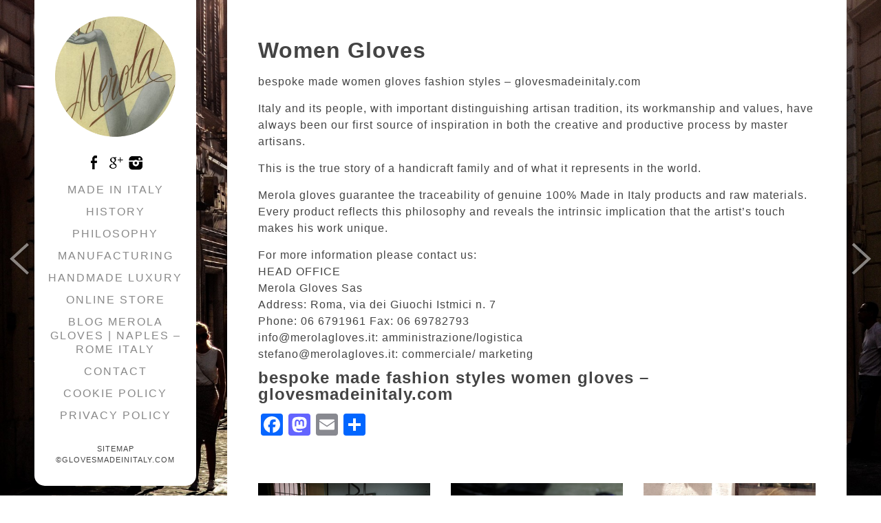

--- FILE ---
content_type: text/html; charset=UTF-8
request_url: https://www.glovesmadeinitaly.com/bespoke-made-fashion-styles-women-gloves/
body_size: 10167
content:
<!DOCTYPE html>
<html lang="en">
<head>
	<meta charset="utf-8" />
	<title>bespoke made fashion styles women gloves Gloves Made In Italy</title> 
	
		<!-- All in One SEO 4.9.2 - aioseo.com -->
	<meta name="description" content="bespoke made fashion styles women gloves. Find the top selection of Leather Gloves | Merola Gloves | Naples - Rome Italy | T +39 06.6791961" />
	<meta name="robots" content="max-image-preview:large" />
	<link rel="canonical" href="https://www.glovesmadeinitaly.com/bespoke-made-fashion-styles-women-gloves/" />
	<meta name="generator" content="All in One SEO (AIOSEO) 4.9.2" />
		<script type="application/ld+json" class="aioseo-schema">
			{"@context":"https:\/\/schema.org","@graph":[{"@type":"BreadcrumbList","@id":"https:\/\/www.glovesmadeinitaly.com\/bespoke-made-fashion-styles-women-gloves\/#breadcrumblist","itemListElement":[{"@type":"ListItem","@id":"https:\/\/www.glovesmadeinitaly.com#listItem","position":1,"name":"Home","item":"https:\/\/www.glovesmadeinitaly.com","nextItem":{"@type":"ListItem","@id":"https:\/\/www.glovesmadeinitaly.com\/bespoke-made-fashion-styles-women-gloves\/#listItem","name":"420"}},{"@type":"ListItem","@id":"https:\/\/www.glovesmadeinitaly.com\/bespoke-made-fashion-styles-women-gloves\/#listItem","position":2,"name":"420","previousItem":{"@type":"ListItem","@id":"https:\/\/www.glovesmadeinitaly.com#listItem","name":"Home"}}]},{"@type":"Organization","@id":"https:\/\/www.glovesmadeinitaly.com\/#organization","name":"Gloves Made In Italy","description":"Merola Gloves  \u201cMade in Italy\u201d","url":"https:\/\/www.glovesmadeinitaly.com\/","telephone":"+39066791961","logo":{"@type":"ImageObject","url":"https:\/\/glovesmadeinitaly.com\/wp-content\/uploads\/2017\/11\/logo-1.png","@id":"https:\/\/www.glovesmadeinitaly.com\/bespoke-made-fashion-styles-women-gloves\/#organizationLogo"},"image":{"@id":"https:\/\/www.glovesmadeinitaly.com\/bespoke-made-fashion-styles-women-gloves\/#organizationLogo"},"sameAs":["https:\/\/www.facebook.com\/MerolaGloves\/","https:\/\/www.instagram.com\/merola_gloves\/","https:\/\/www.pinterest.it\/merolag","https:\/\/www.linkedin.com\/in\/merola-gloves-4a219b23\/"]},{"@type":"WebPage","@id":"https:\/\/www.glovesmadeinitaly.com\/bespoke-made-fashion-styles-women-gloves\/#webpage","url":"https:\/\/www.glovesmadeinitaly.com\/bespoke-made-fashion-styles-women-gloves\/","name":"bespoke made fashion styles women gloves","description":"bespoke made fashion styles women gloves. Find the top selection of Leather Gloves | Merola Gloves | Naples - Rome Italy | T +39 06.6791961","inLanguage":"en-US","isPartOf":{"@id":"https:\/\/www.glovesmadeinitaly.com\/#website"},"breadcrumb":{"@id":"https:\/\/www.glovesmadeinitaly.com\/bespoke-made-fashion-styles-women-gloves\/#breadcrumblist"},"datePublished":"2018-09-15T16:18:04+02:00","dateModified":"2018-09-15T16:18:04+02:00"},{"@type":"WebSite","@id":"https:\/\/www.glovesmadeinitaly.com\/#website","url":"https:\/\/www.glovesmadeinitaly.com\/","name":"Gloves Made In Italy","description":"Merola Gloves  \u201cMade in Italy\u201d","inLanguage":"en-US","publisher":{"@id":"https:\/\/www.glovesmadeinitaly.com\/#organization"}}]}
		</script>
		<!-- All in One SEO -->

<script id="cookie-law-info-gcm-var-js">
var _ckyGcm = {"status":true,"default_settings":[{"analytics":"denied","advertisement":"denied","functional":"denied","necessary":"granted","ad_user_data":"denied","ad_personalization":"denied","regions":"All"}],"wait_for_update":2000,"url_passthrough":false,"ads_data_redaction":false}</script>
<script id="cookie-law-info-gcm-js" type="text/javascript" src="https://www.glovesmadeinitaly.com/wp-content/plugins/cookie-law-info/lite/frontend/js/gcm.min.js"></script> <script id="cookieyes" type="text/javascript" src="https://cdn-cookieyes.com/client_data/f7ef3056047cce5bc9902f4d/script.js"></script><link rel='dns-prefetch' href='//static.addtoany.com' />
<link rel="alternate" title="oEmbed (JSON)" type="application/json+oembed" href="https://www.glovesmadeinitaly.com/wp-json/oembed/1.0/embed?url=https%3A%2F%2Fwww.glovesmadeinitaly.com%2Fbespoke-made-fashion-styles-women-gloves%2F" />
<link rel="alternate" title="oEmbed (XML)" type="text/xml+oembed" href="https://www.glovesmadeinitaly.com/wp-json/oembed/1.0/embed?url=https%3A%2F%2Fwww.glovesmadeinitaly.com%2Fbespoke-made-fashion-styles-women-gloves%2F&#038;format=xml" />
<style id='wp-img-auto-sizes-contain-inline-css' type='text/css'>
img:is([sizes=auto i],[sizes^="auto," i]){contain-intrinsic-size:3000px 1500px}
/*# sourceURL=wp-img-auto-sizes-contain-inline-css */
</style>
<link rel='stylesheet' id='pt-cv-public-style-css' href='https://www.glovesmadeinitaly.com/wp-content/plugins/content-views-query-and-display-post-page/public/assets/css/cv.css?ver=4.2.1' type='text/css' media='all' />
<style id='wp-emoji-styles-inline-css' type='text/css'>

	img.wp-smiley, img.emoji {
		display: inline !important;
		border: none !important;
		box-shadow: none !important;
		height: 1em !important;
		width: 1em !important;
		margin: 0 0.07em !important;
		vertical-align: -0.1em !important;
		background: none !important;
		padding: 0 !important;
	}
/*# sourceURL=wp-emoji-styles-inline-css */
</style>
<style id='wp-block-library-inline-css' type='text/css'>
:root{--wp-block-synced-color:#7a00df;--wp-block-synced-color--rgb:122,0,223;--wp-bound-block-color:var(--wp-block-synced-color);--wp-editor-canvas-background:#ddd;--wp-admin-theme-color:#007cba;--wp-admin-theme-color--rgb:0,124,186;--wp-admin-theme-color-darker-10:#006ba1;--wp-admin-theme-color-darker-10--rgb:0,107,160.5;--wp-admin-theme-color-darker-20:#005a87;--wp-admin-theme-color-darker-20--rgb:0,90,135;--wp-admin-border-width-focus:2px}@media (min-resolution:192dpi){:root{--wp-admin-border-width-focus:1.5px}}.wp-element-button{cursor:pointer}:root .has-very-light-gray-background-color{background-color:#eee}:root .has-very-dark-gray-background-color{background-color:#313131}:root .has-very-light-gray-color{color:#eee}:root .has-very-dark-gray-color{color:#313131}:root .has-vivid-green-cyan-to-vivid-cyan-blue-gradient-background{background:linear-gradient(135deg,#00d084,#0693e3)}:root .has-purple-crush-gradient-background{background:linear-gradient(135deg,#34e2e4,#4721fb 50%,#ab1dfe)}:root .has-hazy-dawn-gradient-background{background:linear-gradient(135deg,#faaca8,#dad0ec)}:root .has-subdued-olive-gradient-background{background:linear-gradient(135deg,#fafae1,#67a671)}:root .has-atomic-cream-gradient-background{background:linear-gradient(135deg,#fdd79a,#004a59)}:root .has-nightshade-gradient-background{background:linear-gradient(135deg,#330968,#31cdcf)}:root .has-midnight-gradient-background{background:linear-gradient(135deg,#020381,#2874fc)}:root{--wp--preset--font-size--normal:16px;--wp--preset--font-size--huge:42px}.has-regular-font-size{font-size:1em}.has-larger-font-size{font-size:2.625em}.has-normal-font-size{font-size:var(--wp--preset--font-size--normal)}.has-huge-font-size{font-size:var(--wp--preset--font-size--huge)}.has-text-align-center{text-align:center}.has-text-align-left{text-align:left}.has-text-align-right{text-align:right}.has-fit-text{white-space:nowrap!important}#end-resizable-editor-section{display:none}.aligncenter{clear:both}.items-justified-left{justify-content:flex-start}.items-justified-center{justify-content:center}.items-justified-right{justify-content:flex-end}.items-justified-space-between{justify-content:space-between}.screen-reader-text{border:0;clip-path:inset(50%);height:1px;margin:-1px;overflow:hidden;padding:0;position:absolute;width:1px;word-wrap:normal!important}.screen-reader-text:focus{background-color:#ddd;clip-path:none;color:#444;display:block;font-size:1em;height:auto;left:5px;line-height:normal;padding:15px 23px 14px;text-decoration:none;top:5px;width:auto;z-index:100000}html :where(.has-border-color){border-style:solid}html :where([style*=border-top-color]){border-top-style:solid}html :where([style*=border-right-color]){border-right-style:solid}html :where([style*=border-bottom-color]){border-bottom-style:solid}html :where([style*=border-left-color]){border-left-style:solid}html :where([style*=border-width]){border-style:solid}html :where([style*=border-top-width]){border-top-style:solid}html :where([style*=border-right-width]){border-right-style:solid}html :where([style*=border-bottom-width]){border-bottom-style:solid}html :where([style*=border-left-width]){border-left-style:solid}html :where(img[class*=wp-image-]){height:auto;max-width:100%}:where(figure){margin:0 0 1em}html :where(.is-position-sticky){--wp-admin--admin-bar--position-offset:var(--wp-admin--admin-bar--height,0px)}@media screen and (max-width:600px){html :where(.is-position-sticky){--wp-admin--admin-bar--position-offset:0px}}

/*# sourceURL=wp-block-library-inline-css */
</style><style id='global-styles-inline-css' type='text/css'>
:root{--wp--preset--aspect-ratio--square: 1;--wp--preset--aspect-ratio--4-3: 4/3;--wp--preset--aspect-ratio--3-4: 3/4;--wp--preset--aspect-ratio--3-2: 3/2;--wp--preset--aspect-ratio--2-3: 2/3;--wp--preset--aspect-ratio--16-9: 16/9;--wp--preset--aspect-ratio--9-16: 9/16;--wp--preset--color--black: #000000;--wp--preset--color--cyan-bluish-gray: #abb8c3;--wp--preset--color--white: #ffffff;--wp--preset--color--pale-pink: #f78da7;--wp--preset--color--vivid-red: #cf2e2e;--wp--preset--color--luminous-vivid-orange: #ff6900;--wp--preset--color--luminous-vivid-amber: #fcb900;--wp--preset--color--light-green-cyan: #7bdcb5;--wp--preset--color--vivid-green-cyan: #00d084;--wp--preset--color--pale-cyan-blue: #8ed1fc;--wp--preset--color--vivid-cyan-blue: #0693e3;--wp--preset--color--vivid-purple: #9b51e0;--wp--preset--gradient--vivid-cyan-blue-to-vivid-purple: linear-gradient(135deg,rgb(6,147,227) 0%,rgb(155,81,224) 100%);--wp--preset--gradient--light-green-cyan-to-vivid-green-cyan: linear-gradient(135deg,rgb(122,220,180) 0%,rgb(0,208,130) 100%);--wp--preset--gradient--luminous-vivid-amber-to-luminous-vivid-orange: linear-gradient(135deg,rgb(252,185,0) 0%,rgb(255,105,0) 100%);--wp--preset--gradient--luminous-vivid-orange-to-vivid-red: linear-gradient(135deg,rgb(255,105,0) 0%,rgb(207,46,46) 100%);--wp--preset--gradient--very-light-gray-to-cyan-bluish-gray: linear-gradient(135deg,rgb(238,238,238) 0%,rgb(169,184,195) 100%);--wp--preset--gradient--cool-to-warm-spectrum: linear-gradient(135deg,rgb(74,234,220) 0%,rgb(151,120,209) 20%,rgb(207,42,186) 40%,rgb(238,44,130) 60%,rgb(251,105,98) 80%,rgb(254,248,76) 100%);--wp--preset--gradient--blush-light-purple: linear-gradient(135deg,rgb(255,206,236) 0%,rgb(152,150,240) 100%);--wp--preset--gradient--blush-bordeaux: linear-gradient(135deg,rgb(254,205,165) 0%,rgb(254,45,45) 50%,rgb(107,0,62) 100%);--wp--preset--gradient--luminous-dusk: linear-gradient(135deg,rgb(255,203,112) 0%,rgb(199,81,192) 50%,rgb(65,88,208) 100%);--wp--preset--gradient--pale-ocean: linear-gradient(135deg,rgb(255,245,203) 0%,rgb(182,227,212) 50%,rgb(51,167,181) 100%);--wp--preset--gradient--electric-grass: linear-gradient(135deg,rgb(202,248,128) 0%,rgb(113,206,126) 100%);--wp--preset--gradient--midnight: linear-gradient(135deg,rgb(2,3,129) 0%,rgb(40,116,252) 100%);--wp--preset--font-size--small: 13px;--wp--preset--font-size--medium: 20px;--wp--preset--font-size--large: 36px;--wp--preset--font-size--x-large: 42px;--wp--preset--spacing--20: 0.44rem;--wp--preset--spacing--30: 0.67rem;--wp--preset--spacing--40: 1rem;--wp--preset--spacing--50: 1.5rem;--wp--preset--spacing--60: 2.25rem;--wp--preset--spacing--70: 3.38rem;--wp--preset--spacing--80: 5.06rem;--wp--preset--shadow--natural: 6px 6px 9px rgba(0, 0, 0, 0.2);--wp--preset--shadow--deep: 12px 12px 50px rgba(0, 0, 0, 0.4);--wp--preset--shadow--sharp: 6px 6px 0px rgba(0, 0, 0, 0.2);--wp--preset--shadow--outlined: 6px 6px 0px -3px rgb(255, 255, 255), 6px 6px rgb(0, 0, 0);--wp--preset--shadow--crisp: 6px 6px 0px rgb(0, 0, 0);}:where(.is-layout-flex){gap: 0.5em;}:where(.is-layout-grid){gap: 0.5em;}body .is-layout-flex{display: flex;}.is-layout-flex{flex-wrap: wrap;align-items: center;}.is-layout-flex > :is(*, div){margin: 0;}body .is-layout-grid{display: grid;}.is-layout-grid > :is(*, div){margin: 0;}:where(.wp-block-columns.is-layout-flex){gap: 2em;}:where(.wp-block-columns.is-layout-grid){gap: 2em;}:where(.wp-block-post-template.is-layout-flex){gap: 1.25em;}:where(.wp-block-post-template.is-layout-grid){gap: 1.25em;}.has-black-color{color: var(--wp--preset--color--black) !important;}.has-cyan-bluish-gray-color{color: var(--wp--preset--color--cyan-bluish-gray) !important;}.has-white-color{color: var(--wp--preset--color--white) !important;}.has-pale-pink-color{color: var(--wp--preset--color--pale-pink) !important;}.has-vivid-red-color{color: var(--wp--preset--color--vivid-red) !important;}.has-luminous-vivid-orange-color{color: var(--wp--preset--color--luminous-vivid-orange) !important;}.has-luminous-vivid-amber-color{color: var(--wp--preset--color--luminous-vivid-amber) !important;}.has-light-green-cyan-color{color: var(--wp--preset--color--light-green-cyan) !important;}.has-vivid-green-cyan-color{color: var(--wp--preset--color--vivid-green-cyan) !important;}.has-pale-cyan-blue-color{color: var(--wp--preset--color--pale-cyan-blue) !important;}.has-vivid-cyan-blue-color{color: var(--wp--preset--color--vivid-cyan-blue) !important;}.has-vivid-purple-color{color: var(--wp--preset--color--vivid-purple) !important;}.has-black-background-color{background-color: var(--wp--preset--color--black) !important;}.has-cyan-bluish-gray-background-color{background-color: var(--wp--preset--color--cyan-bluish-gray) !important;}.has-white-background-color{background-color: var(--wp--preset--color--white) !important;}.has-pale-pink-background-color{background-color: var(--wp--preset--color--pale-pink) !important;}.has-vivid-red-background-color{background-color: var(--wp--preset--color--vivid-red) !important;}.has-luminous-vivid-orange-background-color{background-color: var(--wp--preset--color--luminous-vivid-orange) !important;}.has-luminous-vivid-amber-background-color{background-color: var(--wp--preset--color--luminous-vivid-amber) !important;}.has-light-green-cyan-background-color{background-color: var(--wp--preset--color--light-green-cyan) !important;}.has-vivid-green-cyan-background-color{background-color: var(--wp--preset--color--vivid-green-cyan) !important;}.has-pale-cyan-blue-background-color{background-color: var(--wp--preset--color--pale-cyan-blue) !important;}.has-vivid-cyan-blue-background-color{background-color: var(--wp--preset--color--vivid-cyan-blue) !important;}.has-vivid-purple-background-color{background-color: var(--wp--preset--color--vivid-purple) !important;}.has-black-border-color{border-color: var(--wp--preset--color--black) !important;}.has-cyan-bluish-gray-border-color{border-color: var(--wp--preset--color--cyan-bluish-gray) !important;}.has-white-border-color{border-color: var(--wp--preset--color--white) !important;}.has-pale-pink-border-color{border-color: var(--wp--preset--color--pale-pink) !important;}.has-vivid-red-border-color{border-color: var(--wp--preset--color--vivid-red) !important;}.has-luminous-vivid-orange-border-color{border-color: var(--wp--preset--color--luminous-vivid-orange) !important;}.has-luminous-vivid-amber-border-color{border-color: var(--wp--preset--color--luminous-vivid-amber) !important;}.has-light-green-cyan-border-color{border-color: var(--wp--preset--color--light-green-cyan) !important;}.has-vivid-green-cyan-border-color{border-color: var(--wp--preset--color--vivid-green-cyan) !important;}.has-pale-cyan-blue-border-color{border-color: var(--wp--preset--color--pale-cyan-blue) !important;}.has-vivid-cyan-blue-border-color{border-color: var(--wp--preset--color--vivid-cyan-blue) !important;}.has-vivid-purple-border-color{border-color: var(--wp--preset--color--vivid-purple) !important;}.has-vivid-cyan-blue-to-vivid-purple-gradient-background{background: var(--wp--preset--gradient--vivid-cyan-blue-to-vivid-purple) !important;}.has-light-green-cyan-to-vivid-green-cyan-gradient-background{background: var(--wp--preset--gradient--light-green-cyan-to-vivid-green-cyan) !important;}.has-luminous-vivid-amber-to-luminous-vivid-orange-gradient-background{background: var(--wp--preset--gradient--luminous-vivid-amber-to-luminous-vivid-orange) !important;}.has-luminous-vivid-orange-to-vivid-red-gradient-background{background: var(--wp--preset--gradient--luminous-vivid-orange-to-vivid-red) !important;}.has-very-light-gray-to-cyan-bluish-gray-gradient-background{background: var(--wp--preset--gradient--very-light-gray-to-cyan-bluish-gray) !important;}.has-cool-to-warm-spectrum-gradient-background{background: var(--wp--preset--gradient--cool-to-warm-spectrum) !important;}.has-blush-light-purple-gradient-background{background: var(--wp--preset--gradient--blush-light-purple) !important;}.has-blush-bordeaux-gradient-background{background: var(--wp--preset--gradient--blush-bordeaux) !important;}.has-luminous-dusk-gradient-background{background: var(--wp--preset--gradient--luminous-dusk) !important;}.has-pale-ocean-gradient-background{background: var(--wp--preset--gradient--pale-ocean) !important;}.has-electric-grass-gradient-background{background: var(--wp--preset--gradient--electric-grass) !important;}.has-midnight-gradient-background{background: var(--wp--preset--gradient--midnight) !important;}.has-small-font-size{font-size: var(--wp--preset--font-size--small) !important;}.has-medium-font-size{font-size: var(--wp--preset--font-size--medium) !important;}.has-large-font-size{font-size: var(--wp--preset--font-size--large) !important;}.has-x-large-font-size{font-size: var(--wp--preset--font-size--x-large) !important;}
/*# sourceURL=global-styles-inline-css */
</style>

<style id='classic-theme-styles-inline-css' type='text/css'>
/*! This file is auto-generated */
.wp-block-button__link{color:#fff;background-color:#32373c;border-radius:9999px;box-shadow:none;text-decoration:none;padding:calc(.667em + 2px) calc(1.333em + 2px);font-size:1.125em}.wp-block-file__button{background:#32373c;color:#fff;text-decoration:none}
/*# sourceURL=/wp-includes/css/classic-themes.min.css */
</style>
<link rel='stylesheet' id='dashicons-css' href='https://www.glovesmadeinitaly.com/wp-includes/css/dashicons.min.css?ver=6.9' type='text/css' media='all' />
<link rel='stylesheet' id='to-top-css' href='https://www.glovesmadeinitaly.com/wp-content/plugins/to-top/public/css/to-top-public.css?ver=2.5.5' type='text/css' media='all' />
<link rel='stylesheet' id='addtoany-css' href='https://www.glovesmadeinitaly.com/wp-content/plugins/add-to-any/addtoany.min.css?ver=1.16' type='text/css' media='all' />
<script type="text/javascript" id="addtoany-core-js-before">
/* <![CDATA[ */
window.a2a_config=window.a2a_config||{};a2a_config.callbacks=[];a2a_config.overlays=[];a2a_config.templates={};

//# sourceURL=addtoany-core-js-before
/* ]]> */
</script>
<script type="text/javascript" defer src="https://static.addtoany.com/menu/page.js" id="addtoany-core-js"></script>
<script type="text/javascript" src="https://www.glovesmadeinitaly.com/wp-includes/js/jquery/jquery.min.js?ver=3.7.1" id="jquery-core-js"></script>
<script type="text/javascript" src="https://www.glovesmadeinitaly.com/wp-includes/js/jquery/jquery-migrate.min.js?ver=3.4.1" id="jquery-migrate-js"></script>
<script type="text/javascript" defer src="https://www.glovesmadeinitaly.com/wp-content/plugins/add-to-any/addtoany.min.js?ver=1.1" id="addtoany-jquery-js"></script>
<script type="text/javascript" id="to-top-js-extra">
/* <![CDATA[ */
var to_top_options = {"scroll_offset":"100","icon_opacity":"50","style":"icon","icon_type":"dashicons-arrow-up-alt2","icon_color":"#ffffff","icon_bg_color":"#000000","icon_size":"32","border_radius":"5","image":"https://www.glovesmadeinitaly.com/wp-content/plugins/to-top/admin/images/default.png","image_width":"65","image_alt":"","location":"bottom-right","margin_x":"20","margin_y":"20","show_on_admin":"0","enable_autohide":"0","autohide_time":"2","enable_hide_small_device":"0","small_device_max_width":"640","reset":"0"};
//# sourceURL=to-top-js-extra
/* ]]> */
</script>
<script async type="text/javascript" src="https://www.glovesmadeinitaly.com/wp-content/plugins/to-top/public/js/to-top-public.js?ver=2.5.5" id="to-top-js"></script>
<link rel="https://api.w.org/" href="https://www.glovesmadeinitaly.com/wp-json/" /><link rel="alternate" title="JSON" type="application/json" href="https://www.glovesmadeinitaly.com/wp-json/wp/v2/pages/470" /><link rel="EditURI" type="application/rsd+xml" title="RSD" href="https://www.glovesmadeinitaly.com/xmlrpc.php?rsd" />
<meta name="generator" content="WordPress 6.9" />
<link rel='shortlink' href='https://www.glovesmadeinitaly.com/?p=470' />


<!-- This site is optimized with the Schema plugin v1.7.9.6 - https://schema.press -->
<script type="application/ld+json">[{"@context":"http:\/\/schema.org\/","@type":"WPHeader","url":"https:\/\/www.glovesmadeinitaly.com\/bespoke-made-fashion-styles-women-gloves\/","headline":"420","description":"women glovesbespoke made women gloves fashion styles - glovesmadeinitaly.comItaly and its people, with important distinguishing artisan tradition, its..."},{"@context":"http:\/\/schema.org\/","@type":"WPFooter","url":"https:\/\/www.glovesmadeinitaly.com\/bespoke-made-fashion-styles-women-gloves\/","headline":"420","description":"women glovesbespoke made women gloves fashion styles - glovesmadeinitaly.comItaly and its people, with important distinguishing artisan tradition, its...","copyrightYear":"2018"}]</script>



<!-- This site is optimized with the Schema plugin v1.7.9.6 - https://schema.press -->
<script type="application/ld+json">{"@context":"https:\/\/schema.org\/","@type":"Article","mainEntityOfPage":{"@type":"WebPage","@id":"https:\/\/www.glovesmadeinitaly.com\/bespoke-made-fashion-styles-women-gloves\/"},"url":"https:\/\/www.glovesmadeinitaly.com\/bespoke-made-fashion-styles-women-gloves\/","headline":"420","datePublished":"2018-09-15T16:18:04+02:00","dateModified":"2018-09-15T16:18:04+02:00","publisher":{"@type":"Organization","@id":"https:\/\/www.glovesmadeinitaly.com\/#organization","name":"Gloves Made in Italy - Merola Gloves","logo":{"@type":"ImageObject","url":"https:\/\/glovesmadeinitaly.com\/wp-content\/uploads\/2017\/11\/cropped-logo-1.png","width":600,"height":60}},"description":"women glovesbespoke made women gloves fashion styles - glovesmadeinitaly.comItaly and its people, with important distinguishing artisan tradition, its workmanship and values, have always been our first source of inspiration in both the creative and productive process by master artisans.This is the true story of a handicraft family and of","author":{"@type":"Person","name":"elena zarino","url":"https:\/\/www.glovesmadeinitaly.com\/author\/adminseo\/","image":{"@type":"ImageObject","url":"https:\/\/secure.gravatar.com\/avatar\/86f764f320cbcdfaeb8a2db6e320277dfe2a559d6fd73e2269bcf0ab146d033d?s=96&d=mm&r=g","height":96,"width":96}}}</script>

<!-- All in one Favicon 4.8 --><link rel="icon" href="https://glovesmadeinitaly.com/wp-content/uploads/2017/11/logo.png" type="image/png"/>


<!-- This site is optimized with the Schema plugin v1.7.9.6 - https://schema.press -->
<script type="application/ld+json">{
    "@context": "http://schema.org",
    "@type": "BreadcrumbList",
    "itemListElement": [
        {
            "@type": "ListItem",
            "position": 1,
            "item": {
                "@id": "https://www.glovesmadeinitaly.com",
                "name": "Home"
            }
        },
        {
            "@type": "ListItem",
            "position": 2,
            "item": {
                "@id": "https://www.glovesmadeinitaly.com/bespoke-made-fashion-styles-women-gloves/",
                "name": "420"
            }
        }
    ]
}</script>

<link rel="icon" href="https://www.glovesmadeinitaly.com/wp-content/uploads/2017/11/cropped-cropped-logo-1-32x32.png" sizes="32x32" />
<link rel="icon" href="https://www.glovesmadeinitaly.com/wp-content/uploads/2017/11/cropped-cropped-logo-1-192x192.png" sizes="192x192" />
<link rel="apple-touch-icon" href="https://www.glovesmadeinitaly.com/wp-content/uploads/2017/11/cropped-cropped-logo-1-180x180.png" />
<meta name="msapplication-TileImage" content="https://www.glovesmadeinitaly.com/wp-content/uploads/2017/11/cropped-cropped-logo-1-270x270.png" />
	<meta name="viewport" content="width=device-width, initial-scale=1, maximum-scale=1" />
	<link href='http://fonts.googleapis.com/css?family=Source+Sans+Pro:300,400,600,700,700italic' rel='stylesheet' type='text/css'>
	<link href='http://fonts.googleapis.com/css?family=Open+Sans' rel='stylesheet' type='text/css' />
	<link href='http://fonts.googleapis.com/css?family=Lato: 300,400,500,700,900' rel='stylesheet' type='text/css'>
	<!--[if lt IE 9]>
	<script src="http://css3-mediaqueries-js.googlecode.com/svn/trunk/css3-mediaqueries.js"></script>
	<![endif]-->              		
	<link rel="stylesheet" href="https://www.glovesmadeinitaly.com/wp-content/themes/VectorThemeRes/style.css" type="text/css" media="screen" title="no title" charset="utf-8"/>
	<!--[if IE]>
		<script src="http://html5shiv.googlecode.com/svn/trunk/html5.js"></script>
	<![endif]-->
	<link rel="stylesheet" href="https://www.glovesmadeinitaly.com/wp-content/themes/VectorThemeRes/css/mobile.css" type="text/css" media="screen" title="no title" charset="utf-8"/>
	<link rel="stylesheet" href="https://www.glovesmadeinitaly.com/wp-content/themes/VectorThemeRes/css/slicknav.css" />
	<script src="https://www.glovesmadeinitaly.com/wp-content/themes/VectorThemeRes/js/jquery.js"></script>
<!--	<script src="http://cdnjs.cloudflare.com/ajax/libs/modernizr/2.6.2/modernizr.min.js"></script>-->
	<script src="https://www.glovesmadeinitaly.com/wp-content/themes/VectorThemeRes/js/jquery.infinitescroll.js"></script>
	<script src="https://www.glovesmadeinitaly.com/wp-content/themes/VectorThemeRes/js/jquery.slicknav.js"></script>
	
	<!-- next 3 for home full screen slider -->
	<script src="https://www.glovesmadeinitaly.com/wp-content/themes/VectorThemeRes/js/jquery.easing.1.3.js"></script>
	<script src="https://www.glovesmadeinitaly.com/wp-content/themes/VectorThemeRes/js/jquery.animate-enhanced.min.js"></script>
	<script src="https://www.glovesmadeinitaly.com/wp-content/themes/VectorThemeRes/js/jquery.superslides.js" type="text/javascript" charset="utf-8"></script>
	
	<script src="https://www.glovesmadeinitaly.com/wp-content/themes/VectorThemeRes/js/jquery.grid-a-licious.js"></script>
	<script src="https://www.glovesmadeinitaly.com/wp-content/themes/VectorThemeRes/js/scripts.js"></script>
		
	<style type="text/css">
	body {
			
		
	}
	</style>			
</head>
<body class="wp-singular page-template-default page page-id-470 wp-theme-VectorThemeRes">
<header id="header">
	<div class="container">
		<div id="logo">
		<div class="logo_cont">
					<a href="https://www.glovesmadeinitaly.com"><img alt="Made in Italy leather gloves" title="Made in Italy leather gloves" src="https://glovesmadeinitaly.com/wp-content/uploads/2017/11/logo-1.png" class="logo" alt="logo" /></a>
				</div>
		<div id="head_socials">
												<a href="https://www.facebook.com/Merola-Gloves-345212885902449/"target="_blank"><img src="https://www.glovesmadeinitaly.com/wp-content/themes/VectorThemeRes/images/facebook-icon.png" alt="facebook" title="Made in Italy leather gloves" /></a>
													<a href="https://plus.google.com/104467875207468290289"target="_blank"><img src="https://www.glovesmadeinitaly.com/wp-content/themes/VectorThemeRes/images/google-plus-icon.png" alt="google plus" title="Made in Italy leather gloves"/></a>
													<a href="https://www.instagram.com/merola_gloves/"target="_blank"><img src="https://www.glovesmadeinitaly.com/wp-content/themes/VectorThemeRes/images/picasa-icon.png" alt="picasa" title="Made in Italy leather gloves"/></a>
																						</div>
			<div id="head_menu">
				<ul id="menu-menu-1" class="menu"><li id="menu-item-167" class="menu-item menu-item-type-post_type menu-item-object-post menu-item-167"><a href="https://www.glovesmadeinitaly.com/made-in-italy/">Made in Italy</a></li>
<li id="menu-item-173" class="menu-item menu-item-type-post_type menu-item-object-post menu-item-173"><a href="https://www.glovesmadeinitaly.com/history/">History</a></li>
<li id="menu-item-179" class="menu-item menu-item-type-post_type menu-item-object-post menu-item-179"><a href="https://www.glovesmadeinitaly.com/philosophy/">Philosophy</a></li>
<li id="menu-item-185" class="menu-item menu-item-type-post_type menu-item-object-post menu-item-185"><a href="https://www.glovesmadeinitaly.com/manufacturing/">Manufacturing</a></li>
<li id="menu-item-190" class="menu-item menu-item-type-post_type menu-item-object-post menu-item-190"><a href="https://www.glovesmadeinitaly.com/handmade-luxury/">Handmade Luxury</a></li>
<li id="menu-item-191" class="menu-item menu-item-type-custom menu-item-object-custom menu-item-191"><a href="https://www.merolagloves.it">ONLINE STORE</a></li>
<li id="menu-item-129" class="menu-item menu-item-type-post_type menu-item-object-page menu-item-129"><a href="https://www.glovesmadeinitaly.com/blog-gloves-made-in-italy/">Blog Merola Gloves | Naples – Rome Italy</a></li>
<li id="menu-item-130" class="menu-item menu-item-type-post_type menu-item-object-page menu-item-130"><a href="https://www.glovesmadeinitaly.com/contact/">Contact</a></li>
<li id="menu-item-1264" class="menu-item menu-item-type-post_type menu-item-object-page menu-item-1264"><a href="https://www.glovesmadeinitaly.com/cookie-policy/">Cookie Policy</a></li>
<li id="menu-item-1265" class="menu-item menu-item-type-post_type menu-item-object-page menu-item-1265"><a href="https://www.glovesmadeinitaly.com/privacy-policy/">Privacy Policy</a></li>
</ul>			</div>
			<div class="copyright">
				<p><a href="https://glovesmadeinitaly.com/sitemap/">Sitemap <br>©glovesmadeinitaly.com</a></p>
			</div>
		</div>
				
		<div class="clear"></div>
	</div><!--//container-->
</header><!--//header-->
	
<div id="content">
	
	<div class="container">
		<div class="abs">
		<div class="header_spacing"></div>
		<div class="single_leftblog">
			<div class="single_block">
									<div class="single_inside_content">
					<h1>women gloves</h1>
<p>bespoke made women gloves fashion styles &#8211; glovesmadeinitaly.com</p>
<p>Italy and its people, with important distinguishing artisan tradition, its workmanship and values, have always been our first source of inspiration in both the creative and productive process by master artisans.</p>
<p>This is the true story of a handicraft family and of what it represents in the world.</p>
<p>Merola gloves guarantee the traceability of genuine 100% Made in Italy products and raw materials. Every product reflects this philosophy and reveals the intrinsic implication that the artist&#8217;s touch makes his work unique.</p>
<div>For more information please contact us:<br />
HEAD OFFICE<br />
Merola Gloves Sas<br />
Address: Roma, via dei Giuochi Istmici n. 7<br />
Phone: 06 6791961  Fax: 06 69782793<br />
info@merolagloves.it: amministrazione/logistica<br />
stefano@merolagloves.it: commerciale/ marketing
</div>
<h2>bespoke made fashion styles women gloves &#8211; glovesmadeinitaly.com</h2>
<div class="addtoany_share_save_container addtoany_content addtoany_content_bottom"><div class="a2a_kit a2a_kit_size_32 addtoany_list" data-a2a-url="https://www.glovesmadeinitaly.com/bespoke-made-fashion-styles-women-gloves/" data-a2a-title="420"><a class="a2a_button_facebook" href="https://www.addtoany.com/add_to/facebook?linkurl=https%3A%2F%2Fwww.glovesmadeinitaly.com%2Fbespoke-made-fashion-styles-women-gloves%2F&amp;linkname=420" title="Facebook" rel="nofollow noopener" target="_blank"></a><a class="a2a_button_mastodon" href="https://www.addtoany.com/add_to/mastodon?linkurl=https%3A%2F%2Fwww.glovesmadeinitaly.com%2Fbespoke-made-fashion-styles-women-gloves%2F&amp;linkname=420" title="Mastodon" rel="nofollow noopener" target="_blank"></a><a class="a2a_button_email" href="https://www.addtoany.com/add_to/email?linkurl=https%3A%2F%2Fwww.glovesmadeinitaly.com%2Fbespoke-made-fashion-styles-women-gloves%2F&amp;linkname=420" title="Email" rel="nofollow noopener" target="_blank"></a><a class="a2a_dd addtoany_share_save addtoany_share" href="https://www.addtoany.com/share"></a></div></div>					</div><!--//single_inside_content-->
					<br /><br /><div class="pt-cv-wrapper"><div class="pt-cv-view pt-cv-grid pt-cv-colsys" id="pt-cv-view-cecab1bcr8"><div data-id="pt-cv-page-1" class="pt-cv-page" data-cvc="3"><div class="col-md-4 col-sm-6 col-xs-12 pt-cv-content-item pt-cv-1-col" ><div class='pt-cv-ifield'><a href="https://www.glovesmadeinitaly.com/handmade-luxury/" class="_self pt-cv-href-thumbnail pt-cv-thumb-default" target="_self" ><img width="300" height="200" src="https://www.glovesmadeinitaly.com/wp-content/uploads/2015/07/thecutteris78yearsold-300x200.jpg" class="pt-cv-thumbnail" alt="Made in Italy leather gloves" decoding="async" fetchpriority="high" srcset="https://www.glovesmadeinitaly.com/wp-content/uploads/2015/07/thecutteris78yearsold-300x200.jpg 300w, https://www.glovesmadeinitaly.com/wp-content/uploads/2015/07/thecutteris78yearsold-768x512.jpg 768w, https://www.glovesmadeinitaly.com/wp-content/uploads/2015/07/thecutteris78yearsold-1024x682.jpg 1024w, https://www.glovesmadeinitaly.com/wp-content/uploads/2015/07/thecutteris78yearsold-295x197.jpg 295w, https://www.glovesmadeinitaly.com/wp-content/uploads/2015/07/thecutteris78yearsold.jpg 1472w" sizes="(max-width: 300px) 100vw, 300px" /></a>
<h4 class="pt-cv-title"><a href="https://www.glovesmadeinitaly.com/handmade-luxury/" class="_self" target="_self" >Handmade Luxury leather gloves production for men and women</a></h4>
<div class="pt-cv-content">Luxury is a matter of essence. Merola Gloves are sought-after their shapes, materials and details which focus on the balance ...<br /><div class="pt-cv-rmwrap"><a href="https://www.glovesmadeinitaly.com/handmade-luxury/" class="_self pt-cv-readmore btn btn-success" target="_self">Read More</a></div></div></div></div>
<div class="col-md-4 col-sm-6 col-xs-12 pt-cv-content-item pt-cv-1-col" ><div class='pt-cv-ifield'><a href="https://www.glovesmadeinitaly.com/manufacturing/" class="_self pt-cv-href-thumbnail pt-cv-thumb-default" target="_self" ><img width="300" height="200" src="https://www.glovesmadeinitaly.com/wp-content/uploads/2015/07/Working-hand-by-hand-300x200.jpg" class="pt-cv-thumbnail" alt="Made in Italy leather gloves" decoding="async" srcset="https://www.glovesmadeinitaly.com/wp-content/uploads/2015/07/Working-hand-by-hand-300x200.jpg 300w, https://www.glovesmadeinitaly.com/wp-content/uploads/2015/07/Working-hand-by-hand-768x512.jpg 768w, https://www.glovesmadeinitaly.com/wp-content/uploads/2015/07/Working-hand-by-hand-1024x682.jpg 1024w, https://www.glovesmadeinitaly.com/wp-content/uploads/2015/07/Working-hand-by-hand-295x197.jpg 295w, https://www.glovesmadeinitaly.com/wp-content/uploads/2015/07/Working-hand-by-hand.jpg 1472w" sizes="(max-width: 300px) 100vw, 300px" /></a>
<h4 class="pt-cv-title"><a href="https://www.glovesmadeinitaly.com/manufacturing/" class="_self" target="_self" >Manufacturing of Leather Gloves | Merola Gloves</a></h4>
<div class="pt-cv-content">When you buy a pair of Merola gloves, you also buy all the knowledge and tradition of craftsmanship. So an ...<br /><div class="pt-cv-rmwrap"><a href="https://www.glovesmadeinitaly.com/manufacturing/" class="_self pt-cv-readmore btn btn-success" target="_self">Read More</a></div></div></div></div>
<div class="col-md-4 col-sm-6 col-xs-12 pt-cv-content-item pt-cv-1-col" ><div class='pt-cv-ifield'><a href="https://www.glovesmadeinitaly.com/philosophy/" class="_self pt-cv-href-thumbnail pt-cv-thumb-default" target="_self" ><img width="300" height="200" src="https://www.glovesmadeinitaly.com/wp-content/uploads/2015/07/drive-300x200.jpg" class="pt-cv-thumbnail" alt="Made in Italy leather gloves" decoding="async" srcset="https://www.glovesmadeinitaly.com/wp-content/uploads/2015/07/drive-300x200.jpg 300w, https://www.glovesmadeinitaly.com/wp-content/uploads/2015/07/drive-295x197.jpg 295w, https://www.glovesmadeinitaly.com/wp-content/uploads/2015/07/drive.jpg 653w" sizes="(max-width: 300px) 100vw, 300px" /></a>
<h4 class="pt-cv-title"><a href="https://www.glovesmadeinitaly.com/philosophy/" class="_self" target="_self" >Philosophy of Merola Gloves</a></h4>
<div class="pt-cv-content">When you're dressing up for a special occasion, heading out or simply staying warm, Merola's Italian leather gloves wrap your ...<br /><div class="pt-cv-rmwrap"><a href="https://www.glovesmadeinitaly.com/philosophy/" class="_self pt-cv-readmore btn btn-success" target="_self">Read More</a></div></div></div></div></div></div></div>					                    																
				<div class="clear"></div>
			</div><!--//single_block-->
		</div>
		</div>
		</div><!--//container-->
	</div><!--//content-->

<div id="slides">

	<!--<div class="slides-container">-->

	<ul class="slides-container">

		                        		

							

					<li><img alt="Made in Italy leather gloves" title="Made in Italy leather gloves" src="https://www.glovesmadeinitaly.com/wp-content/uploads/2015/07/man-2616599_1920.jpg"  /></li>	

			
		
		
		
		                        		

							

					<li><img alt="Made in Italy leather gloves" title="Made in Italy leather gloves" src="https://www.glovesmadeinitaly.com/wp-content/uploads/2017/11/one.jpg"  /></li>	

			
		
		
		
		                        		

							

					<li><img alt="Made in Italy leather gloves" title="Made in Italy leather gloves" src="https://www.glovesmadeinitaly.com/wp-content/uploads/2015/07/drive.jpg"  /></li>	

			
		
		
		
		                        		

							

					<li><img alt="Made in Italy leather gloves" title="Made in Italy leather gloves" src="https://www.glovesmadeinitaly.com/wp-content/uploads/2015/07/thecutteris78yearsold.jpg"  /></li>	

			
		
		
		
		                        		

							

					<li><img alt="Made in Italy leather gloves" title="Made in Italy leather gloves" src="https://www.glovesmadeinitaly.com/wp-content/uploads/2015/07/Working-hand-by-hand.jpg"  /></li>	

			
		
		
		
		                        		

							

					<li><img alt="Made in Italy leather gloves" title="Made in Italy leather gloves" src="https://www.glovesmadeinitaly.com/wp-content/uploads/2017/11/naples-1545665_1920.jpg"  /></li>	

			
		
		
		
		                        		

							

					<li><img alt="Made in Italy leather gloves" title="Made in Italy leather gloves" src="https://www.glovesmadeinitaly.com/wp-content/uploads/2017/11/needle-1687388_1920.jpg"  /></li>	

			
		
		
		
		                        		

							

					<li><img alt="Made in Italy leather gloves" title="Made in Italy leather gloves" src="https://www.glovesmadeinitaly.com/wp-content/uploads/2017/11/rome-1227207_1920.jpg"  /></li>	

			
		
		
		
		
		                                    				

	</ul>

	<nav class="slides-navigation">

		<a href="#" class="next"></a>

		<a href="#" class="prev"></a>

	</nav>

</div>

<script type="speculationrules">
{"prefetch":[{"source":"document","where":{"and":[{"href_matches":"/*"},{"not":{"href_matches":["/wp-*.php","/wp-admin/*","/wp-content/uploads/*","/wp-content/*","/wp-content/plugins/*","/wp-content/themes/VectorThemeRes/*","/*\\?(.+)"]}},{"not":{"selector_matches":"a[rel~=\"nofollow\"]"}},{"not":{"selector_matches":".no-prefetch, .no-prefetch a"}}]},"eagerness":"conservative"}]}
</script>
<span aria-hidden="true" id="to_top_scrollup" class="dashicons dashicons-arrow-up-alt2"><span class="screen-reader-text">Scroll Up</span></span><script type="module"  src="https://www.glovesmadeinitaly.com/wp-content/plugins/all-in-one-seo-pack/dist/Lite/assets/table-of-contents.95d0dfce.js?ver=4.9.2" id="aioseo/js/src/vue/standalone/blocks/table-of-contents/frontend.js-js"></script>
<script type="text/javascript" id="pt-cv-content-views-script-js-extra">
/* <![CDATA[ */
var PT_CV_PUBLIC = {"_prefix":"pt-cv-","page_to_show":"5","_nonce":"a53f564a4b","is_admin":"","is_mobile":"","ajaxurl":"https://www.glovesmadeinitaly.com/wp-admin/admin-ajax.php","lang":"","loading_image_src":"[data-uri]"};
var PT_CV_PAGINATION = {"first":"\u00ab","prev":"\u2039","next":"\u203a","last":"\u00bb","goto_first":"Go to first page","goto_prev":"Go to previous page","goto_next":"Go to next page","goto_last":"Go to last page","current_page":"Current page is","goto_page":"Go to page"};
//# sourceURL=pt-cv-content-views-script-js-extra
/* ]]> */
</script>
<script type="text/javascript" src="https://www.glovesmadeinitaly.com/wp-content/plugins/content-views-query-and-display-post-page/public/assets/js/cv.js?ver=4.2.1" id="pt-cv-content-views-script-js"></script>
<script id="wp-emoji-settings" type="application/json">
{"baseUrl":"https://s.w.org/images/core/emoji/17.0.2/72x72/","ext":".png","svgUrl":"https://s.w.org/images/core/emoji/17.0.2/svg/","svgExt":".svg","source":{"concatemoji":"https://www.glovesmadeinitaly.com/wp-includes/js/wp-emoji-release.min.js?ver=6.9"}}
</script>
<script type="module">
/* <![CDATA[ */
/*! This file is auto-generated */
const a=JSON.parse(document.getElementById("wp-emoji-settings").textContent),o=(window._wpemojiSettings=a,"wpEmojiSettingsSupports"),s=["flag","emoji"];function i(e){try{var t={supportTests:e,timestamp:(new Date).valueOf()};sessionStorage.setItem(o,JSON.stringify(t))}catch(e){}}function c(e,t,n){e.clearRect(0,0,e.canvas.width,e.canvas.height),e.fillText(t,0,0);t=new Uint32Array(e.getImageData(0,0,e.canvas.width,e.canvas.height).data);e.clearRect(0,0,e.canvas.width,e.canvas.height),e.fillText(n,0,0);const a=new Uint32Array(e.getImageData(0,0,e.canvas.width,e.canvas.height).data);return t.every((e,t)=>e===a[t])}function p(e,t){e.clearRect(0,0,e.canvas.width,e.canvas.height),e.fillText(t,0,0);var n=e.getImageData(16,16,1,1);for(let e=0;e<n.data.length;e++)if(0!==n.data[e])return!1;return!0}function u(e,t,n,a){switch(t){case"flag":return n(e,"\ud83c\udff3\ufe0f\u200d\u26a7\ufe0f","\ud83c\udff3\ufe0f\u200b\u26a7\ufe0f")?!1:!n(e,"\ud83c\udde8\ud83c\uddf6","\ud83c\udde8\u200b\ud83c\uddf6")&&!n(e,"\ud83c\udff4\udb40\udc67\udb40\udc62\udb40\udc65\udb40\udc6e\udb40\udc67\udb40\udc7f","\ud83c\udff4\u200b\udb40\udc67\u200b\udb40\udc62\u200b\udb40\udc65\u200b\udb40\udc6e\u200b\udb40\udc67\u200b\udb40\udc7f");case"emoji":return!a(e,"\ud83e\u1fac8")}return!1}function f(e,t,n,a){let r;const o=(r="undefined"!=typeof WorkerGlobalScope&&self instanceof WorkerGlobalScope?new OffscreenCanvas(300,150):document.createElement("canvas")).getContext("2d",{willReadFrequently:!0}),s=(o.textBaseline="top",o.font="600 32px Arial",{});return e.forEach(e=>{s[e]=t(o,e,n,a)}),s}function r(e){var t=document.createElement("script");t.src=e,t.defer=!0,document.head.appendChild(t)}a.supports={everything:!0,everythingExceptFlag:!0},new Promise(t=>{let n=function(){try{var e=JSON.parse(sessionStorage.getItem(o));if("object"==typeof e&&"number"==typeof e.timestamp&&(new Date).valueOf()<e.timestamp+604800&&"object"==typeof e.supportTests)return e.supportTests}catch(e){}return null}();if(!n){if("undefined"!=typeof Worker&&"undefined"!=typeof OffscreenCanvas&&"undefined"!=typeof URL&&URL.createObjectURL&&"undefined"!=typeof Blob)try{var e="postMessage("+f.toString()+"("+[JSON.stringify(s),u.toString(),c.toString(),p.toString()].join(",")+"));",a=new Blob([e],{type:"text/javascript"});const r=new Worker(URL.createObjectURL(a),{name:"wpTestEmojiSupports"});return void(r.onmessage=e=>{i(n=e.data),r.terminate(),t(n)})}catch(e){}i(n=f(s,u,c,p))}t(n)}).then(e=>{for(const n in e)a.supports[n]=e[n],a.supports.everything=a.supports.everything&&a.supports[n],"flag"!==n&&(a.supports.everythingExceptFlag=a.supports.everythingExceptFlag&&a.supports[n]);var t;a.supports.everythingExceptFlag=a.supports.everythingExceptFlag&&!a.supports.flag,a.supports.everything||((t=a.source||{}).concatemoji?r(t.concatemoji):t.wpemoji&&t.twemoji&&(r(t.twemoji),r(t.wpemoji)))});
//# sourceURL=https://www.glovesmadeinitaly.com/wp-includes/js/wp-emoji-loader.min.js
/* ]]> */
</script>

<script src="https://www.glovesmadeinitaly.com/wp-content/themes/VectorThemeRes/js/retina-1.1.0.min.js"></script>

</body>

</html> 		

--- FILE ---
content_type: application/javascript
request_url: https://www.glovesmadeinitaly.com/wp-content/themes/VectorThemeRes/js/jquery.animate-enhanced.min.js
body_size: 2758
content:
/*
jquery.animate-enhanced plugin v1.02
---
http://github.com/benbarnett/jQuery-Animate-Enhanced
http://benbarnett.net
@benpbarnett
*/
(function(d,J,K){function P(a,b,d,l,j,h,c,n,q){var t=!1;c=!0===c&&!0===n;b=b||{};b.original||(b.original={},t=!0);b.properties=b.properties||{};b.secondary=b.secondary||{};n=b.meta;for(var k=b.original,x=b.properties,Q=b.secondary,D=r.length-1;0<=D;D--){var F=r[D]+"transition-property",y=r[D]+"transition-duration",e=r[D]+"transition-timing-function";d=c?r[D]+"transform":d;t&&(k[F]=a.css(F)||"",k[y]=a.css(y)||"",k[e]=a.css(e)||"");Q[d]=c?!0===q||!0===G&&!1!==q&&L?"translate3d("+n.left+"px, "+n.top+
"px, 0)":"translate("+n.left+"px,"+n.top+"px)":h;x[F]=(x[F]?x[F]+",":"")+d;x[y]=(x[y]?x[y]+",":"")+l+"ms";x[e]=(x[e]?x[e]+",":"")+j}return b}function B(a){for(var b in a)return!1;return!0}function R(a){a=a.toUpperCase();var b={LI:"list-item",TR:"table-row",TD:"table-cell",TH:"table-cell",CAPTION:"table-caption",COL:"table-column",COLGROUP:"table-column-group",TFOOT:"table-footer-group",THEAD:"table-header-group",TBODY:"table-row-group"};return"string"==typeof b[a]?b[a]:"block"}function H(a){return parseFloat(a.replace(a.match(/\D+$/),
""))}function M(a){var b=!0;a.each(function(a,d){return b=b&&d.ownerDocument});return b}var S="top right bottom left opacity height width".split(" "),I=["top","right","bottom","left"],r=["-webkit-","-moz-","-o-",""],T=["avoidTransforms","useTranslate3d","leaveTransforms"],U=/^([+-]=)?([\d+-.]+)(.*)$/,V=/([A-Z])/g,W={secondary:{},meta:{top:0,right:0,bottom:0,left:0}},N=null,C=!1,z=(document.body||document.documentElement).style,O=void 0!==z.WebkitTransition||void 0!==z.MozTransition||void 0!==z.OTransition||
void 0!==z.transition,L="WebKitCSSMatrix"in window&&"m11"in new WebKitCSSMatrix,G=L;d.expr&&d.expr.filters&&(N=d.expr.filters.animated,d.expr.filters.animated=function(a){return d(a).data("events")&&d(a).data("events")["webkitTransitionEnd oTransitionEnd transitionend"]?!0:N.call(this,a)});d.extend({toggle3DByDefault:function(){return G=!G},toggleDisabledByDefault:function(){return C=!C},setDisabledByDefault:function(a){return C=a}});d.fn.translation=function(){if(!this[0])return null;var a=window.getComputedStyle(this[0],
null),d={x:0,y:0};if(a)for(var p=r.length-1;0<=p;p--){var l=a.getPropertyValue(r[p]+"transform");if(l&&/matrix/i.test(l)){a=l.replace(/^matrix\(/i,"").split(/, |\)$/g);d={x:parseInt(a[4],10),y:parseInt(a[5],10)};break}}return d};d.fn.animate=function(a,b,p,l){a=a||{};var j=!("undefined"!==typeof a.bottom||"undefined"!==typeof a.right),h=d.speed(b,p,l),c=this,n=0,q=function(){n--;0===n&&"function"===typeof h.complete&&h.complete.apply(c,arguments)},t;if(!(t=!0===("undefined"!==typeof a.avoidCSSTransitions?
a.avoidCSSTransitions:C)))if(!(t=!O))if(!(t=B(a))){var k;a:{for(k in a)if(("width"==k||"height"==k)&&("show"==a[k]||"hide"==a[k]||"toggle"==a[k])){k=!0;break a}k=!1}t=k||0>=h.duration}return t?J.apply(this,arguments):this[!0===h.queue?"queue":"each"](function(){var b=d(this),c=d.extend({},h),l=function(c){var g=b.data("jQe")||{original:{}},f={};if(2==c.eventPhase){if(!0!==a.leaveTransforms){for(c=r.length-1;0<=c;c--)f[r[c]+"transform"]="";if(j&&"undefined"!==typeof g.meta){c=0;for(var e;e=I[c];++c)f[e]=
g.meta[e+"_o"]+"px",d(this).css(e,f[e])}}b.unbind("webkitTransitionEnd oTransitionEnd transitionend").css(g.original).css(f).data("jQe",null);"hide"===a.opacity&&b.css({display:"none",opacity:""});q.call(this)}},k={bounce:"cubic-bezier(0.0, 0.35, .5, 1.3)",linear:"linear",swing:"ease-in-out",easeInQuad:"cubic-bezier(0.550, 0.085, 0.680, 0.530)",easeInCubic:"cubic-bezier(0.550, 0.055, 0.675, 0.190)",easeInQuart:"cubic-bezier(0.895, 0.030, 0.685, 0.220)",easeInQuint:"cubic-bezier(0.755, 0.050, 0.855, 0.060)",
easeInSine:"cubic-bezier(0.470, 0.000, 0.745, 0.715)",easeInExpo:"cubic-bezier(0.950, 0.050, 0.795, 0.035)",easeInCirc:"cubic-bezier(0.600, 0.040, 0.980, 0.335)",easeInBack:"cubic-bezier(0.600, -0.280, 0.735, 0.045)",easeOutQuad:"cubic-bezier(0.250, 0.460, 0.450, 0.940)",easeOutCubic:"cubic-bezier(0.215, 0.610, 0.355, 1.000)",easeOutQuart:"cubic-bezier(0.165, 0.840, 0.440, 1.000)",easeOutQuint:"cubic-bezier(0.230, 1.000, 0.320, 1.000)",easeOutSine:"cubic-bezier(0.390, 0.575, 0.565, 1.000)",easeOutExpo:"cubic-bezier(0.190, 1.000, 0.220, 1.000)",
easeOutCirc:"cubic-bezier(0.075, 0.820, 0.165, 1.000)",easeOutBack:"cubic-bezier(0.175, 0.885, 0.320, 1.275)",easeInOutQuad:"cubic-bezier(0.455, 0.030, 0.515, 0.955)",easeInOutCubic:"cubic-bezier(0.645, 0.045, 0.355, 1.000)",easeInOutQuart:"cubic-bezier(0.770, 0.000, 0.175, 1.000)",easeInOutQuint:"cubic-bezier(0.860, 0.000, 0.070, 1.000)",easeInOutSine:"cubic-bezier(0.445, 0.050, 0.550, 0.950)",easeInOutExpo:"cubic-bezier(1.000, 0.000, 0.000, 1.000)",easeInOutCirc:"cubic-bezier(0.785, 0.135, 0.150, 0.860)",
easeInOutBack:"cubic-bezier(0.680, -0.550, 0.265, 1.550)"},y={},k=k[c.easing||"swing"]?k[c.easing||"swing"]:c.easing||"swing",e;for(e in a)if(-1===d.inArray(e,T)){var p=-1<d.inArray(e,I),m;var g=b,w=a[e],u=e,s=p&&!0!==a.avoidTransforms;if("d"==u)m=void 0;else if(M(g)){var f=U.exec(w);m="auto"===g.css(u)?0:g.css(u);m="string"==typeof m?H(m):m;"string"==typeof w&&H(w);var s=!0===s?0:m,t=g.is(":hidden"),v=g.translation();"left"==u&&(s=parseInt(m,10)+v.x);"right"==u&&(s=parseInt(m,10)+v.x);"top"==u&&
(s=parseInt(m,10)+v.y);"bottom"==u&&(s=parseInt(m,10)+v.y);!f&&"show"==w?(s=1,t&&g.css({display:R(g.context.tagName),opacity:0})):!f&&"hide"==w&&(s=0);f?(g=parseFloat(f[2]),f[1]&&(g=("-="===f[1]?-1:1)*g+parseInt(s,10)),m=g):m=s}else m=void 0;f=e;g=m;w=b;if(M(w)){u=-1<d.inArray(f,S);if(("width"==f||"height"==f||"opacity"==f)&&parseFloat(g)===parseFloat(w.css(f)))u=!1;f=u}else f=!1;if(f){var f=b,g=e,w=c.duration,u=k,p=p&&!0!==a.avoidTransforms,s=j,t=a.useTranslate3d,v=(v=f.data("jQe"))&&!B(v)?v:d.extend(!0,
{},W),A=m;if(-1<d.inArray(g,I)){var E=v.meta,C=H(f.css(g))||0,z=g+"_o",A=m-C;E[g]=A;E[z]="auto"==f.css(g)?0+A:C+A||0;v.meta=E;s&&0===A&&(A=0-E[z],E[g]=A,E[z]=0)}f.data("jQe",P(f,v,g,w,u,A,p,s,t))}else y[e]=a[e]}b.unbind("webkitTransitionEnd oTransitionEnd transitionend");if((e=b.data("jQe"))&&!B(e)&&!B(e.secondary)){n++;b.css(e.properties);var G=e.secondary;setTimeout(function(){b.bind("webkitTransitionEnd oTransitionEnd transitionend",l).css(G)})}else c.queue=!1;B(y)||(n++,J.apply(b,[y,{duration:c.duration,
easing:d.easing[c.easing]?c.easing:d.easing.swing?"swing":"linear",complete:q,queue:c.queue}]));return!0})};d.fn.animate.defaults={};d.fn.stop=function(a,b,p){if(!O)return K.apply(this,[a,b]);a&&this.queue([]);this.each(function(){var l=d(this),j=l.data("jQe");if(j&&!B(j)){var h,c={};if(b){if(c=j.secondary,!p&&void 0!==typeof j.meta.left_o||void 0!==typeof j.meta.top_o){c.left=void 0!==typeof j.meta.left_o?j.meta.left_o:"auto";c.top=void 0!==typeof j.meta.top_o?j.meta.top_o:"auto";for(h=r.length-
1;0<=h;h--)c[r[h]+"transform"]=""}}else if(!B(j.secondary)){var n=window.getComputedStyle(l[0],null);if(n)for(var q in j.secondary)if(j.secondary.hasOwnProperty(q)&&(q=q.replace(V,"-$1").toLowerCase(),c[q]=n.getPropertyValue(q),!p&&/matrix/i.test(c[q]))){h=c[q].replace(/^matrix\(/i,"").split(/, |\)$/g);c.left=parseFloat(h[4])+parseFloat(l.css("left"))+"px"||"auto";c.top=parseFloat(h[5])+parseFloat(l.css("top"))+"px"||"auto";for(h=r.length-1;0<=h;h--)c[r[h]+"transform"]=""}}l.unbind("webkitTransitionEnd oTransitionEnd transitionend");
l.css(j.original).css(c).data("jQe",null)}else K.apply(l,[a,b])});return this}})(jQuery,jQuery.fn.animate,jQuery.fn.stop);